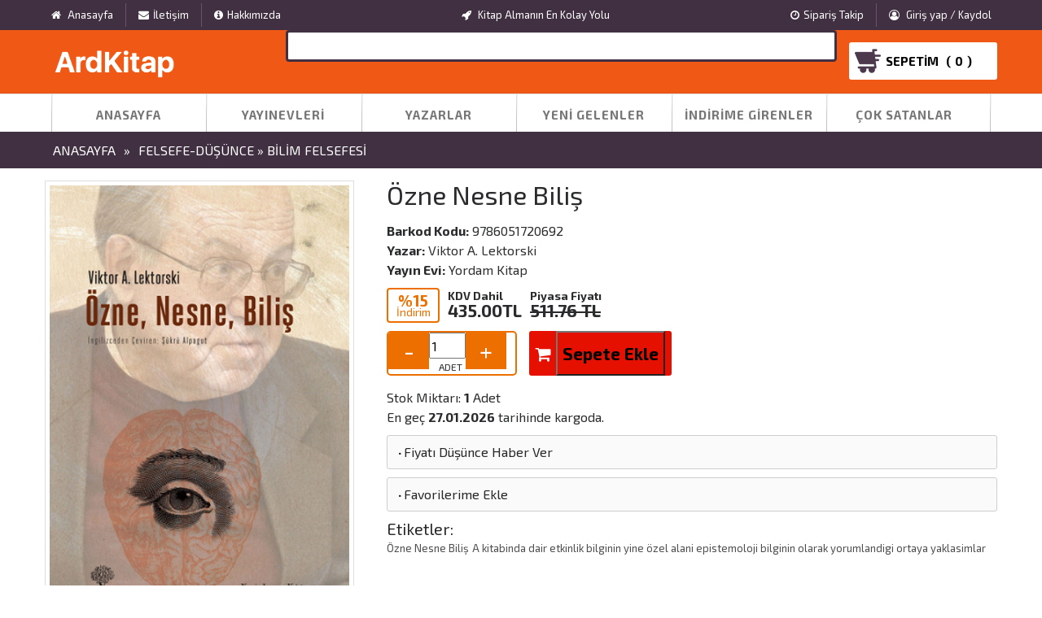

--- FILE ---
content_type: text/html
request_url: https://www.ardkitap.com/detay-Ozne_Nesne_Bilis-20382
body_size: 45150
content:
<!DOCTYPE html>
<!--[if IE 8]>
<html class="ie ie8" lang="en-US"> <![endif]-->
<!--[if !(IE 7) & !(IE 8)]><!-->
<html lang="tr-TR">
<!--<![endif]-->

<head>
    <meta charset="UTF-8">
    <meta name="viewport" content="width=device-width, initial-scale=1.0, maximum-scale=1.0, user-scalable=no">
    <link href="https://fonts.googleapis.com/css?family=Exo+2:400,700,900" rel="stylesheet">
    <meta http-equiv="Content-Type" content="text/html; charset=UTF-8" />

<meta http-equiv="x-dns-prefetch-control" content="on">
	<link rel="dns-prefetch" href="//ajax.googleapis.com" />
	<meta name="robots" content="index, follow"/>
<meta name="Language" content="Turkish" />
<meta http-equiv="Content-Language" content="tr" />
	<meta name="facebook-domain-verification" content="e0y7xklj2squspsh1gr977myvfnaiv" />
<meta name="google-site-verification" content="m_PiWGBoS_e-_yUuXJNQncefDGVCQyMhM9VWUO40Z8s" />	
	<title>Özne Nesne Biliş | ArdKitap Kitap Almanın En Kolay Yolu</title>
  <meta name="keywords" content="Özne Nesne Biliş, ardkitap, yayinevleri, yazarlar, klasikler, roman, çocuk kitapları, ders, kişisel gelişim, can, iş bankası, yapı kredi, bilgi, Viktor A. Lektorski, Yordam Kitap, yayınları, kitap, almanın, en kolay, yolu" />
<meta name="description" content="Özne Nesne Biliş ardkitap yayinevleri yazarlar klasikler roman çocuk kitapları ders kişisel gelişim can iş bankası yapı kredi bilgi Viktor A. Lektorski Yordam Kitap yayınları kitap almanın en kolay yolu" />
	<meta name="name" content="Özne Nesne Biliş" />
    <meta name="rating" content="all" />
    <meta name="owner" content="ArdKitap" />
    <meta name="distribution" content="global" />
    <meta name="resource-type" content="document" />
    <meta name="doc-type" content="white paper" />
    <meta name="doc-class" content="living document" />
    <meta name="doc-rights" content="public" />
    <meta name="audience" content="all" />
    <meta name="copyright" content="ArdKitap" />
    <meta property="og:site_name" content="ardkitap.com"/>
    <meta property="og:locale" content="tr" />
    <meta property="og:url" content="http://www.ardkitap.com/detay-Ozne_Nesne_Bilis-20382" />
    <meta property="og:image" content="http://www.ardkitap.com/urunresim/9786051720692.jpg" />
    <meta property="og:type" content="alışveriş" />
    <meta property="og:title" content="Özne Nesne Biliş | ArdKitap Kitap Almanın En Kolay Yolu" />
    <meta name="og:description" content="Özne Nesne Biliş ardkitap yayinevleri yazarlar klasikler roman çocuk kitapları ders kişisel gelişim can iş bankası yapı kredi bilgi Viktor A. Lektorski Yordam Kitap yayınları kitap almanın en kolay yolu"/>
    <meta property="og:email" content="destek@ardkitap.com"/>
    <meta name="product:id" content="20382">
    <meta name="product:name" content="Özne Nesne Biliş">
    <meta name="product:type" content="alışveriş">
    <meta name="product:category" content="http://www.ardkitap.com/yayinevi-294.html">
    <meta name="product:local-price" content="435.00 TL">
    <meta name="product:agency-name" content="ardkitap">
    <meta name="product:agency-price" content="435.00 TL">	

						
						
<link rel="shortcut icon" type="image/png" href="images/shop.png"/>
	
<link rel="stylesheet" href="css/all-css.php" />
<link rel="stylesheet" href="templates/kitap/style.css" />

<link rel="manifest" href="https://www.ardkitap.com/manifest.json"><script type="text/javascript" src="//ajax.googleapis.com/ajax/libs/jquery/2.1.3/jquery.min.js"></script>
	<script type="text/javascript" src="js/typeahead.bundle.js"></script>
	<link rel="stylesheet" href="templates/kitap/css/bootstrap.min.css">
    <link rel="stylesheet" type="text/css" href="templates/kitap/css/font-awesome.min.css">
    <link rel="stylesheet" type="text/css" href="templates/kitap/css/owl.carousel.css"> 
    <script type="text/javascript" src="templates/kitap/js/owl.carousel.js"></script>
    <link rel="stylesheet" href="templates/kitap/css/jquery.mmenu.all.css">
    <script type="text/javascript" src="templates/kitap/js/jquery.mmenu.all.min.js"></script>
    <script type="text/javascript" src="templates/kitap/js/jquery.temp.js"></script>
	
	
    <link rel="stylesheet" href="templates/kitap/css/style.css">
    <link rel="stylesheet" href="templates/kitap/css/responsive.css">
	
<!-- Global site tag (gtag.js) - Google Analytics -->
<script async src="https://www.googletagmanager.com/gtag/js?id=G-558LECHJL8"></script>
<script>
  window.dataLayer = window.dataLayer || [];
  function gtag(){dataLayer.push(arguments);}
  gtag('js', new Date());

  gtag('config', 'G-558LECHJL8');
</script>
	
	<!-- Global site tag (gtag.js) - Google Ads: 10976948287 -->
<script async src="https://www.googletagmanager.com/gtag/js?id=AW-10976948287"></script>
<script>
  window.dataLayer = window.dataLayer || [];
  function gtag(){dataLayer.push(arguments);}
  gtag('js', new Date());

  gtag('config', 'AW-10976948287');
</script>

<!-- Meta Pixel Code -->
<script>
!function(f,b,e,v,n,t,s)
{if(f.fbq)return;n=f.fbq=function(){n.callMethod?
n.callMethod.apply(n,arguments):n.queue.push(arguments)};
if(!f._fbq)f._fbq=n;n.push=n;n.loaded=!0;n.version='2.0';
n.queue=[];t=b.createElement(e);t.async=!0;
t.src=v;s=b.getElementsByTagName(e)[0];
s.parentNode.insertBefore(t,s)}(window, document,'script',
'https://connect.facebook.net/en_US/fbevents.js');
fbq('init', '392520746378594');
fbq('track', 'PageView');
</script>
<noscript><img height="1" width="1" style="display:none"
src="https://www.facebook.com/tr?id=392520746378594&ev=PageView&noscript=1"
/></noscript>
<!-- End Meta Pixel Code -->
	
</head>

<body class="page-home  ">
	
    <div>
        <header>
            <div id="header-top">
                <div class="container">
                    <div class="user-nav-wrap ">
                        <div class="user-nav d-flex justify-content-between">
                            <ul class="d-flex hidden-md-down">
                                <li>
                                    <a href="/" class="home-icon-link"><i class="fa fa-home"></i>
                                        <span class="show-non-desktop">Anasayfa</span>
                                    </a>
                                </li>
                                <li class="mob-nav-account">
                                    <a href="/iletisim.html"><i class="fa fa-envelope"></i>İletişim</a>
                                </li>
                                <li class="mob-nav-account">
                                    <a rel="nofollow" href="/hakkimizda"><i class="fa fa-info-circle"></i>Hakkımızda</a>
                                </li>
                            </ul>
                            <div class="d-flex hidden-md-down">
                                <div class="free-delivery">
                                    <a rel="nofollow" href="./" title="">
                                        <i class="fa fa-rocket"></i> Kitap Almanın En Kolay Yolu
                                    </a>
                                </div>
                            </div>
                            <ul class="d-flex " data-order="3">
                                <li class="mob-nav-account">
                                    <a rel="nofollow" href="/stakip.html">
                                        <i class="fa fa-clock-o"></i>Sipariş Takip
                                    </a>
                                </li>
                                <li class="mob-nav-account">
									
									
                                                                        
				<a rel="nofollow" href="/login.php">
                                        <i class="fa fa-user-circle-o"></i> Giriş yap / Kaydol </a>										
                                                                    </li>
								
                            </ul>
                        </div>
                    </div>
                </div>
            </div>
            <div id="header-mid">
                <div class="container">
                    <div class="row">
                        <div class="col col-2 col-sm-1 col-md-1 hidden-xl-up">
                            <a href="#menu" class="fa fa-bars mobil-button"></a>
                        </div>

                        <div class="col col-9 col-sm-4 col-md-4 col-lg-3 col-xl-3">
                            <div class="header-logo-wrapper">
                                <a href="/">
                                    <img src="templates/kitap/images/logo.png" width="185" height="" alt="">
                                </a>
                            </div>
                        </div>
                        <div class="col col-10 col-sm-6 col-md-6 col-lg-6 col-xl-7">
                            
							
                                
                                <div class="card-body">
                                    <form action="arama.php" method="GET">
                                    <input id="user" name="user" type="text" placeholder="" class="form-control input-lg header-search-input" />
                        <div id="userList"></div>       
									</form>
                                </div>
                            
                                   
                            
					
								
							
                            <div class="new_search" style="display:none">
                                <div class="search-loading">
                                    <img src="images/ajax-loader.gif" width="100" height="100" alt="">
                                </div>
                            </div>
                        </div>
                        <div id="" class="col col-2 col-sm-1 col-md-1 col-lg-2 col-xl-2">
                            <a href="/sepet.php" class="header-sepet">
                                <div class="sepet-long ">
                                    <span class="">Sepetim&nbsp;&nbsp;&nbsp;( </span>
                                    <span class="visible-xs pull-right" id="toplamUrun">0</span>
                                    <span class=""> )</span>
                                </div>
                            </a>
                        </div>
                    </div>
                </div>
            </div>
            <div id="main-navigation" class="hidden-lg-down">
                <div class="container">
                    <ul id='' class='navigation-list ' > <li class=" menu-item-03032019 menu-level-0  menu-type-"><a href="/">Anasayfa</a> </li><li class=" menu-item-06032019 menu-level-0  menu-type-"><a href="/yayinevleri-.html">Yayınevleri</a> </li><li class=" menu-item-04032019 menu-level-0  menu-type-"><a href="/yazarlar-.html">Yazarlar</a> </li><li class=" menu-item-04032019 menu-level-0  menu-type-"><a href="/yenicikan-.html">Yeni Gelenler</a> </li><li class=" menu-item-08032019 menu-level-0  menu-type-"><a href="/indirimde-.html">İndirime Girenler</a> </li><li class=" menu-item-05032019 menu-level-0  menu-type-"><a href="/csatanlar-.html">Çok Satanlar</a> </li>  </ul>                 </div>
            </div>
        </header>
		<script>  
    $(document).ready(function(){  
        $('#user').keyup(function(){  
            var query = $(this).val();  
            if(query != '')  
            {  
                $.ajax({  
                    url:"search.php",  
                    method:"POST",  
                    data:{query:query},  
                    success:function(data)  
                    {  
                        $('#userList').fadeIn();  
                        $('#userList').html(data);  
                    }  
                });  
            }  
        });  
        $(document).on('click', 'li', function(){  
            $('#user').val($(this).text());  
            $('#userList').fadeOut();  
        });  
    });  
</script>
		
		
		
		<!-- Global site tag (gtag.js) - Google Ads: AW-10976948287 -->
<script async src="https://www.googletagmanager.com/gtag/js?id=AW-10976948287"></script>
<script>
  window.dataLayer = window.dataLayer || [];
  function gtag(){dataLayer.push(arguments);}
  gtag('js', new Date());

  gtag('config', 'AW-10976948287');
</script>

		<!-- Yandex.Metrika counter -->
<script type="text/javascript" >
   (function(m,e,t,r,i,k,a){m[i]=m[i]||function(){(m[i].a=m[i].a||[]).push(arguments)};
   var z = null;m[i].l=1*new Date();
   for (var j = 0; j < document.scripts.length; j++) {if (document.scripts[j].src === r) { return; }}
   k=e.createElement(t),a=e.getElementsByTagName(t)[0],k.async=1,k.src=r,a.parentNode.insertBefore(k,a)})
   (window, document, "script", "https://mc.yandex.ru/metrika/tag.js", "ym");

   ym(90132748, "init", {
        clickmap:true,
        trackLinks:true,
        accurateTrackBounce:true
   });
</script>
<noscript><div><img src="https://mc.yandex.ru/watch/90132748" style="position:absolute; left:-9999px;" alt="" /></div></noscript>
<!-- /Yandex.Metrika counter -->
                <main class="aside-urunDetay   ">
            <aside class="header-page-wrapper">
    <div class="container">
        <div class="row">
            <nav class="col-sm-12">
                <a href="./" class="BreadCrumb">Anasayfa</a>
                »
                <a class="BreadCrumb" href="./">Felsefe-Düşünce » Bilim Felsefesi</a>
            </nav>
        </div>
    </div>
</aside>
<aside class="product-page-wrapper">
    <div class="container">
        <div class="row">
            <div class="col-sm-12" itemscope itemtype="https://schema.org/Product">
                
		
		
		
	<div class="col-sm-12">
    <div class="product-single styleWhite marginBottom">
        <div class="row">
            <div class="col-xl-4">
                <div class="productImages">
                    <div id="urun-image-container" class="">
                        <a href="/urunresim/9786051720692.jpg" class="lightbox">
                            <img itemprop="image" class="detay-resim" src="/urunresim/9786051720692.jpg"/>
                        </a>
                    </div>
                    <div class="clear"></div>

                    <div class="clear"></div>
                </div>
            </div>
            <div class="col-xl-8">
                <div class="product-meta">
					<h2 class="product-title"><span itemprop="name">Özne Nesne Biliş</span></h2>
                    <p></p>
                    <ul class="product-badge">
                        <li><b>Barkod Kodu:</b> <span itemprop="isbn">9786051720692</span></li>
                        <li><b>Yazar:</b> <a href="yazar-Viktor_A_Lektorski-6985-">Viktor A. Lektorski</a></li>
                        <li><b>Yayın Evi:</b> <a href="yayinevi-294.html">Yordam Kitap</a></li>
                    </ul>
                    <div class="product-icon">
                        <div class="icon_uck iconwidth" data-control=""></div>
                        <div class="icon_yni  iconwidth" data-control="0"></div>
                    </div>
                    <div class="product-money">
                        <div class="indirim" data-control="%20">
                            <b class="deger">%15</b>
                            <span class="label">İndirim</span>
                        </div>
                        <div class="satis_fiyati">
                            <div class="label">KDV Dahil</div>
                            <div class="fiyat" itemprop="offers" itemscope itemtype="https://schema.org/Offer">
                                <span class="fiyat_deger"><span id="shopPHPUrunFiyatOrg" 
          itemprop="price" content="435.00">435.00</span><span itemprop="priceCurrency" content="TR">TL</span></span>
                            </div>
                        </div>
                        <div class="piyasa_fiyati" data-control="%15">
                            <div class="label">Piyasa Fiyatı</div>
                            <div class="fiyat">
                                <del class="last-amount">511.76 TL</del>
                            </div>
                        </div>

                    </div>
                    <div class="clear"></div>
                    
                    <div class="clear"></div>
					
					<div class="product-mega-cointer">
                        <div class="product-mega-btn" data-control="100">
							
							<form action="sepet.php" method="post">
								
								<div class="input-group" itemprop="availability" href="https://schema.org/InStock">
  <input type="button" value="-" class="button-minus" data-field="dqty">
  <input type="number" step="1" max="" value="1" name="dqty" class="quantity-field" style="height: 32px; width: 45px;">

  <input type="button" value="+" class="button-plus" data-field="dqty">
</div>							 
							 
<script type="text/javascript" id="input-group">
	
	function incrementValue(e) {
  e.preventDefault();
  var fieldName = $(e.target).data('field');
  var parent = $(e.target).closest('div');
  var currentVal = parseInt(parent.find('input[name=' + fieldName + ']').val(), 10);

  if (!isNaN(currentVal)) {
    parent.find('input[name=' + fieldName + ']').val(currentVal + 1);
  } else {
    parent.find('input[name=' + fieldName + ']').val(0);
  }
}

function decrementValue(e) {
  e.preventDefault();
  var fieldName = $(e.target).data('field');
  var parent = $(e.target).closest('div');
  var currentVal = parseInt(parent.find('input[name=' + fieldName + ']').val(), 10);

  if (!isNaN(currentVal) && currentVal > 0) {
    parent.find('input[name=' + fieldName + ']').val(currentVal - 1);
  } else {
    parent.find('input[name=' + fieldName + ']').val(0);
  }
}

$('.input-group').on('click', '.button-plus', function(e) {
  incrementValue(e);
});

$('.input-group').on('click', '.button-minus', function(e) {
  decrementValue(e);
});
		</script>					
						</div> 
							
							<input name="id" value="20382" class="input sp-short" type="hidden">
							<input name="ekle" type="hidden" value="20382" />
							
							
						<a href="sepet.php" data-control="99" class="sepet2go">	
							 <i class="fa fa-shopping-cart"></i> <input style="background-color: #e61000;" type="submit" value="Sepete Ekle" />
                        </a>
					 
						 </form>


                    </div>					
					<div class="stokMiktari">Stok Miktarı: <strong>1</strong> Adet</div>
                    
                    <div class="anindaGonderim">En geç <strong>27.01.2026</strong> tarihinde kargoda.</div>
                    <div class="product-item-user">
						
						<div id="urunFiyatiDusunceHaberVer">
	
		<strong>&nbsp;·&nbsp;</strong><a href="fdusunce-20382.html">Fiyatı Düşünce Haber Ver</a>
		
						</div>                        

						
<div id="urunAklimdakilereEkle">
	
	<strong>&nbsp;·&nbsp;</strong><a href="favori-20382.html">Favorilerime Ekle</a>
		
	</div>

                    </div>
                    <div class="product-tag">
						<h5>Etiketler:</h5>
                        <a class="etiket" href="etiket-Özne+Nesne+Biliş">Özne Nesne Biliş</a>
						<a class='etiket' href='etiket-A'>A </a><a class='etiket' href='etiket-'> </a><a class='etiket' href='etiket-kitabinda'>kitabinda </a><a class='etiket' href='etiket-dair'>dair </a><a class='etiket' href='etiket-etkinlik'>etkinlik </a><a class='etiket' href='etiket-bilginin'>bilginin </a><a class='etiket' href='etiket-yine'>yine </a><a class='etiket' href='etiket-özel'>özel </a><a class='etiket' href='etiket-alani'>alani </a><a class='etiket' href='etiket-epistemoloji'>epistemoloji </a><a class='etiket' href='etiket-bilginin'>bilginin </a><a class='etiket' href='etiket-olarak'>olarak </a><a class='etiket' href='etiket-yorumlandigi'>yorumlandigi </a><a class='etiket' href='etiket-ortaya'>ortaya </a><a class='etiket' href='etiket-yaklasimlar'>yaklasimlar </a>						
						
                    </div>
                    <div>
                    </div>
                </div>
            </div>
        </div>
    </div>
    <div class=" styleWhite marginBottom">
        <div class="row">
            <div class="col-xl-12">
                <div class="tab">
                    <ul class="tab-heads">
                        <li data-ID="#yeni1" class="active background2 w25 centertext"><i class="fa fa-th-list"></i> Ürün Özellikleri</li>
                        <li data-ID="#yeni5" class="background2 w25 centertext"><i class="fa fa-newspaper-o" aria-hidden="true"></i>Ürün Açıklaması</li>
                        <li data-ID="#yeni3" class="background2 w25 centertext"><i class="fa fa-commenting"></i> Ürün Yorumları</li>
                        
                    </ul>
                    <div class="tab-contents">
                        <div id="yeni5" class="tab-content-style  " style="display:none" itemprop="description">
                            <br/>Viktor A. Lektorski  bu kitabinda insana dair bir etkinlik olarak bilginin niteligi, yine felsefenin özel bir alani olan epistemoloji tarafindan bilginin tarihsel olarak nasil yorumlandigi ve ortaya çikan yaklasimlar ekseninde de bilgi sorunsali üzerine bir tartisma yürütüyor. Felsefe tarihinin ilk sorunlarindan biri  olan ve  özellikle son yüzyildaki bilimsel devrimin etkisiyle daha dinamik bir incelemeye konu olan bilgi, Lektorski tarafindan Marksist bir  yaklasimla ele aliniyor. Bilgi sorunsali; bilginin ortaya çikisina etki eden bilen (özne) ve bilinmeye deger bulunan (nesne) arasindaki diyalektik iliski düzleminde ve epistemolojideki  yeni tartismalardan yola çikarak Marksist bakis açisiyla çözümlenmeye çalisiliyor, epistemolojinin geleneksel yöntemleri ve meta?zik maddecilik yine Marksist çözümleme ile elestiriliyor, bilgi ve bilis alaninin yorumlanmasinda ortaya çikan bulaniklik ve tutarsizlik diyalektik maddeciligin yöntemiyle asilmaya çalisiliyor.(Tanitim Bülteninden)
                        </div>
                        <div id="yeni1" class="tab-content-style  active" style="display:block">
                            <ul class="product-property"><li><div for="">Yayınevi</div><div><a href="yayinevi-294.html">Yordam Kitap</a></div></li>
								
								<li><div for="">Yazar</div><div><a href="yazar-Viktor_A_Lektorski-6985-">Viktor A. Lektorski</a></div></li>
								
								<li><div for="">Çevirmen</div><div>Şükrü Alpagut</div></li>
								
								<li><div for="">Kağıt Cinsi</div><div></div></li>
								
								<li><div for="">Baskı Sayısı</div><div></div></li>
								
								<li><div for="">Basım Yılı</div><div>2016</div></li>
								
								<li><div for="">Sayfa Sayısı</div><div>368</div></li>
								
								<li><div for="">Kapak Türü</div><div></div></li>
								<li> <div>ISBN </div> <div>9786051720692</div></li>
							</ul>

                        </div>

                        <div id="yeni3" class="tab-content-style" style="display:none">
                            <br /><div>Ortalama Değerlendirme &raquo; <img alt="puan" src="images/stars_0.png" /><div class="comments"></div></div><div style="clear:both;"></div><form action="" class="generatedForm " method="post" id="form_2d61b" enctype="multipart/form-data" style="display:inline"><input type="hidden" name="SpcForm" value="urunFormSubmit" /><fieldset class="sf-form-container"><ul><li class="sf-form-item-fullwidth">
				<div>
					<label class="sf-text-label">Adınız</label><input placeholder="" class="sf-form-input gf_name" onfocus="lastFocusedId=this.id" id="gf_name"  type="text" name="data_name" value="" /><sup style="color:red; vertical-align:top;">*</sup><span title="" class="gf_info" id="gf_info_name" ></span></div></li>
<li class="sf-form-item-fullwidth">
				<div>
					<label class="sf-text-label">Soyadınız</label><input placeholder="" class="sf-form-input gf_lastname" onfocus="lastFocusedId=this.id" id="gf_lastname"  type="text" name="data_lastname" value="" /><sup style="color:red; vertical-align:top;">*</sup><span title="" class="gf_info" id="gf_info_lastname" ></span></div></li>
<li class="sf-form-item-fullwidth">
				<div>
					<label class="sf-text-label">Email Adresiniz</label><input placeholder="" class="sf-form-input gf_email" onfocus="lastFocusedId=this.id" id="gf_email"  type="text" name="data_email" value="" /><sup style="color:red; vertical-align:top;">*</sup><span title="" class="gf_info" id="gf_info_email" ></span></div></li>
<li class="sf-form-item-fullwidth">
				<div>
					<label class="sf-text-label">Puan</label><select class="sf-form-select" id="gf_puan"  name="data_puan"><option value="">Lütfen Seçin</option><option value="1" >1</option><option value="2" >2</option><option value="3" >3</option><option value="4" >4</option><option value="5" >5</option></select><sup style="color:red; vertical-align:top;">*</sup><span title="" class="gf_info" id="gf_info_puan" ></span></div></li>
<li class="sf-form-item-fullwidth">
				<div>
					<label class="sf-text-label">Yorum</label><textarea placeholder="" id="gf_aciklama" rows="6" cols="30"  name="data_aciklama" class="sf-form-textarea gf_aciklama"></textarea></div></li>
<li class="sf-form-item-fullwidth clear">
				<input type="button" onclick="form_2d61b(); return false;" class="sf-button sf-button-large sf-neutral-button" value="Gönder" />
			</li></ul>
	</fieldset></form>
<script type="text/javascript"> //<![CDATA[ 
	function form_2d61b() { var stop=false; $(".gf_info").removeClass("sf-icon").removeClass("sf-icon-warning");
if (!$('#form_2d61b .gf_name').val() && !stop) { $('#gf_info_name').addClass('sf-icon'); alerter.show('"Adınız" boş bırakılamaz.');
 $('#form_2d61b .gf_name').focus(); 
 stop=true; } 
if ($('#form_2d61b .gf_name').val().length < 3 && !stop) { $('#gf_info_name').addClass('sf-icon'); alerter.show('"Adınız" 3 karakterden az olamaz. Lütfen kontrol edip tekrar yazın.');
 $('#form_2d61b .gf_name').focus(); 
 stop=true; } 
if (!$('#form_2d61b .gf_lastname').val() && !stop) { $('#gf_info_lastname').addClass('sf-icon'); alerter.show('"Soyadınız" boş bırakılamaz.');
 $('#form_2d61b .gf_lastname').focus(); 
 stop=true; } 
if ($('#form_2d61b .gf_lastname').val().length < 2 && !stop) { $('#gf_info_lastname').addClass('sf-icon'); alerter.show('"Soyadınız" 2 karakterden az olamaz. Lütfen kontrol edip tekrar yazın.');
 $('#form_2d61b .gf_lastname').focus(); 
 stop=true; } 
if (!$('#form_2d61b .gf_email').val() && !stop) { $('#gf_info_email').addClass('sf-icon'); alerter.show('"Email Adresiniz" boş bırakılamaz.');
 $('#form_2d61b .gf_email').focus(); 
 stop=true; } 
if ((!($('#form_2d61b .gf_email').val().length > 6) || !Validate_Email_Address($('#form_2d61b .gf_email').val()) || !($('#form_2d61b .gf_email').val().indexOf('.') > 0)) && !stop) { $('#gf_info_email').addClass('sf-icon'); alerter.show('"Email Adresiniz" geçerli değil. Lütfen kontrol edip tekrar yazın.');
 $('#form_2d61b .gf_email').focus(); 
 stop=true; } 
if (!document.getElementById('gf_puan').options[document.getElementById('gf_puan').selectedIndex].value && !stop) { $('#gf_info_puan').addClass('sf-icon'); alerter.show('"Puan" bilgisini seçin.');
 document.getElementById('gf_puan').focus(); 
 stop=true; } 
if (!stop) gfUrunFormSubmit('form_2d61b','6113'); }//]]></script><script type="text/javascript"></script>

                        </div>
                        <div id="yeni4" class="tab-content-style" style="display:none">
                            

                        </div>
                        <script !src="">
                            $(".tab-heads > li").click(function () {
                                $(".tab-heads > li.active").removeClass("active");
                                $(this).addClass("active");
                                $(".tab-content-style").slideUp();
                                $($(this).attr("data-ID")).slideDown();
                            });
                        </script>
                    </div>
                </div>
            </div>
        </div>
    </div>
</div><style type="text/css">#GARANTI_SURESI { display:none; }</style>
<style type="text/css">#STOK_DURUM_6113 { display:none; }</style>

            </div>
        </div>
    </div>
</aside>


<div class="container">
   <div class="row">
       <div class="col-sm-12">
           <div class="product-owl-list">
               <h2 class="title slider-title">İlgili Ürünler</h2>
               <div class="vc_carousel_container " data-owl-carousel data-desktop="4" data-desktop_small="3" data-tablet="3" data-mobile="2">
                   <div id="" class="owl-carousel" data-nav="true" data-dots="false" data-margin="7.5" data-responsive='{"0":{"items":2},"768":{"items":3},"1024":{"items":4},"1200":{"items":5}}' data-autoplaytimeout="700" data-autoplay="true" data-loop="true" data-thumbs="false" data-thumbimage="false" data-thumbsprerendered="true" data-thumbcontainerclass=""><!-- // HEADER -->    
					   
					   <div class="owl-carousel-item">
				<div class="product-element-img">
				<a href="detay-Ozne_Nesne_Bilis-20382"><img  src="../urunresim/9786051720692.jpg" class="" alt="" srcset="" sizes=""/></a>        
    			</div>    
				<div class="wrapp-swap">
				<h3 class="product-title">
				<a href="detay-Ozne_Nesne_Bilis-20382">Özne Nesne Biliş</a>        </h3>        
				<div class="swap-elements">            
					<div class="product-item-oran" data-control="%20">                <div>                    
					<b>%20</b>                    
					<b>indirim</b>                
					</div>            
					</div>            
					<div>                
					<b class="new-amount">435.00 TL</b>                
					<del class="last-amount">511.76 TL</del>            
					</div>        
					</div>        
					<div class="btn-add">            <a href="sepet.php?ekle=20382" class="add_to_cart_button" aria-label="Sepete Ekle" rel="nofollow" onclick="">Sepete Ekle</a>                    </div>    </div></div>        
    </div>
               </div>
           </div>
       </div>
   </div>
</div><div class="container">
   <div class="row">
       <div class="col-sm-12">
           <div class="product-owl-list">
               <h2 class="title slider-title">Bu Yayınevinin En Çok Satanları</h2>
               <div class="vc_carousel_container " data-owl-carousel data-desktop="4" data-desktop_small="3" data-tablet="3" data-mobile="2">
                   <div id="" class="owl-carousel" data-nav="true" data-dots="false" data-margin="7.5" data-responsive='{"0":{"items":2},"768":{"items":3},"1024":{"items":4},"1200":{"items":5}}' data-autoplaytimeout="700" data-autoplay="true" data-loop="true" data-thumbs="false" data-thumbimage="false" data-thumbsprerendered="true" data-thumbcontainerclass=""><!-- // HEADER -->
					   
					   <div class="owl-carousel-item">
				<div class="product-element-img">
				<a href="detay-Kapital_Set__3_Kitap_Takim_Kutulu__Ciltli-1132"><img  src="/urunresim/9786055541309.jpg" class="" alt="" srcset="" sizes=""/></a>        
    			</div>    
				<div class="wrapp-swap">
				<h3 class="product-title">
				<a href="detay-Kapital_Set__3_Kitap_Takim_Kutulu__Ciltli-1132">Kapital Set  3 Kitap Takım Kutulu  Ciltli</a>        </h3>        
				<div class="swap-elements">            
					<div class="product-item-oran" data-control="%20">                <div>                    
					<b>%20</b>                    
					<b>indirim</b>                
					</div>            
					</div>            
					<div>                
					<b class="new-amount">2781.00 TL</b>                
					<del class="last-amount">3271.76 TL</del>            
					</div>        
					</div>        
					<div class="btn-add">            <a href="sepet.php?ekle=1132" class="add_to_cart_button" aria-label="Sepete Ekle" rel="nofollow" onclick="">Sepete Ekle</a>                    </div>    </div></div><div class="owl-carousel-item">
				<div class="product-element-img">
				<a href="detay-Stefan_Zweig_Secme_Yapitlar_Seti__10_Kitap_Takim-1136"><img  src="/urunresim/2789786023769.jpg" class="" alt="" srcset="" sizes=""/></a>        
    			</div>    
				<div class="wrapp-swap">
				<h3 class="product-title">
				<a href="detay-Stefan_Zweig_Secme_Yapitlar_Seti__10_Kitap_Takim-1136">Stefan Zweig Seçme Yapıtlar Seti  10 Kitap Takım</a>        </h3>        
				<div class="swap-elements">            
					<div class="product-item-oran" data-control="%20">                <div>                    
					<b>%20</b>                    
					<b>indirim</b>                
					</div>            
					</div>            
					<div>                
					<b class="new-amount">781.80 TL</b>                
					<del class="last-amount">919.76 TL</del>            
					</div>        
					</div>        
					<div class="btn-add">            <a href="sepet.php?ekle=1136" class="add_to_cart_button" aria-label="Sepete Ekle" rel="nofollow" onclick="">Sepete Ekle</a>                    </div>    </div></div><div class="owl-carousel-item">
				<div class="product-element-img">
				<a href="detay-Binyil_Esiginde_Marksizm_ve_Turkiye_Solu-20380"><img  src="/urunresim/9786051720678.jpg" class="" alt="" srcset="" sizes=""/></a>        
    			</div>    
				<div class="wrapp-swap">
				<h3 class="product-title">
				<a href="detay-Binyil_Esiginde_Marksizm_ve_Turkiye_Solu-20380">Binyıl Eşiğinde Marksizm ve Türkiye Solu</a>        </h3>        
				<div class="swap-elements">            
					<div class="product-item-oran" data-control="%20">                <div>                    
					<b>%20</b>                    
					<b>indirim</b>                
					</div>            
					</div>            
					<div>                
					<b class="new-amount">460.50 TL</b>                
					<del class="last-amount">541.76 TL</del>            
					</div>        
					</div>        
					<div class="btn-add">            <a href="sepet.php?ekle=20380" class="add_to_cart_button" aria-label="Sepete Ekle" rel="nofollow" onclick="">Sepete Ekle</a>                    </div>    </div></div><div class="owl-carousel-item">
				<div class="product-element-img">
				<a href="detay-Ozne_Nesne_Bilis-20382"><img  src="/urunresim/9786051720692.jpg" class="" alt="" srcset="" sizes=""/></a>        
    			</div>    
				<div class="wrapp-swap">
				<h3 class="product-title">
				<a href="detay-Ozne_Nesne_Bilis-20382">Özne Nesne Biliş</a>        </h3>        
				<div class="swap-elements">            
					<div class="product-item-oran" data-control="%20">                <div>                    
					<b>%20</b>                    
					<b>indirim</b>                
					</div>            
					</div>            
					<div>                
					<b class="new-amount">435.00 TL</b>                
					<del class="last-amount">511.76 TL</del>            
					</div>        
					</div>        
					<div class="btn-add">            <a href="sepet.php?ekle=20382" class="add_to_cart_button" aria-label="Sepete Ekle" rel="nofollow" onclick="">Sepete Ekle</a>                    </div>    </div></div><div class="owl-carousel-item">
				<div class="product-element-img">
				<a href="detay-Kapitalizmin_Tarihi_1500__2010-20383"><img  src="/urunresim/9786051720708.jpg" class="" alt="" srcset="" sizes=""/></a>        
    			</div>    
				<div class="wrapp-swap">
				<h3 class="product-title">
				<a href="detay-Kapitalizmin_Tarihi_1500__2010-20383">Kapitalizmin Tarihi 1500  2010</a>        </h3>        
				<div class="swap-elements">            
					<div class="product-item-oran" data-control="%20">                <div>                    
					<b>%20</b>                    
					<b>indirim</b>                
					</div>            
					</div>            
					<div>                
					<b class="new-amount">503.00 TL</b>                
					<del class="last-amount">591.76 TL</del>            
					</div>        
					</div>        
					<div class="btn-add">            <a href="sepet.php?ekle=20383" class="add_to_cart_button" aria-label="Sepete Ekle" rel="nofollow" onclick="">Sepete Ekle</a>                    </div>    </div></div><div class="owl-carousel-item">
				<div class="product-element-img">
				<a href="detay-Liberal_Virus-20384"><img  src="/urunresim/9786051720715.jpg" class="" alt="" srcset="" sizes=""/></a>        
    			</div>    
				<div class="wrapp-swap">
				<h3 class="product-title">
				<a href="detay-Liberal_Virus-20384">Liberal Virüs</a>        </h3>        
				<div class="swap-elements">            
					<div class="product-item-oran" data-control="%20">                <div>                    
					<b>%20</b>                    
					<b>indirim</b>                
					</div>            
					</div>            
					<div>                
					<b class="new-amount">282.00 TL</b>                
					<del class="last-amount">331.76 TL</del>            
					</div>        
					</div>        
					<div class="btn-add">            <a href="sepet.php?ekle=20384" class="add_to_cart_button" aria-label="Sepete Ekle" rel="nofollow" onclick="">Sepete Ekle</a>                    </div>    </div></div><div class="owl-carousel-item">
				<div class="product-element-img">
				<a href="detay-Cizgilerle_Felsefe-20385"><img  src="/urunresim/9786051720722.jpg" class="" alt="" srcset="" sizes=""/></a>        
    			</div>    
				<div class="wrapp-swap">
				<h3 class="product-title">
				<a href="detay-Cizgilerle_Felsefe-20385">Çizgilerle Felsefe</a>        </h3>        
				<div class="swap-elements">            
					<div class="product-item-oran" data-control="%20">                <div>                    
					<b>%20</b>                    
					<b>indirim</b>                
					</div>            
					</div>            
					<div>                
					<b class="new-amount">358.50 TL</b>                
					<del class="last-amount">421.76 TL</del>            
					</div>        
					</div>        
					<div class="btn-add">            <a href="sepet.php?ekle=20385" class="add_to_cart_button" aria-label="Sepete Ekle" rel="nofollow" onclick="">Sepete Ekle</a>                    </div>    </div></div><div class="owl-carousel-item">
				<div class="product-element-img">
				<a href="detay-Uc_Buyuk_Usta-20386"><img  src="/urunresim/9786051720739.jpg" class="" alt="" srcset="" sizes=""/></a>        
    			</div>    
				<div class="wrapp-swap">
				<h3 class="product-title">
				<a href="detay-Uc_Buyuk_Usta-20386">Üç Büyük Usta</a>        </h3>        
				<div class="swap-elements">            
					<div class="product-item-oran" data-control="%20">                <div>                    
					<b>%20</b>                    
					<b>indirim</b>                
					</div>            
					</div>            
					<div>                
					<b class="new-amount">265.00 TL</b>                
					<del class="last-amount">311.76 TL</del>            
					</div>        
					</div>        
					<div class="btn-add">            <a href="sepet.php?ekle=20386" class="add_to_cart_button" aria-label="Sepete Ekle" rel="nofollow" onclick="">Sepete Ekle</a>                    </div>    </div></div>					   
        
    </div>
               </div>
           </div>
       </div>
   </div>
</div>        </main>
              <footer class="footer-global">
            <aside class="footer-top">
                <div class="container">
                    <div class="row">
                        <div class="col col-12 col-sm-12 col-md-12 col-lg-7 col-xl-7">
                            <a href="/" class="footer-logo-wshop ">
                                <img src="templates/kitap/images/footer-logo.png" height="" width="" alt="Demo Shop" />
                            </a>
                            <div class="clear"></div>
                            <div class="bank-list hidden-xs-down">
                                <div>
                                    <img src="templates/kitap/images/kart-axess.jpg" alt="Demo Shop" height="18" class="" />
                                </div>
                                <div>
                                    <img src="templates/kitap/images/kart-bonus.jpg" alt="Demo Shop" height="20" class="" />
                                </div>
                                <div>
                                    <img src="templates/kitap/images/kart-cardfinans.jpg" alt="Demo Shop" height="20" class="" />
                                </div>
                                <div>
                                    <img src="templates/kitap/images/kart-maximum.jpg" alt="Demo Shop" height="20" class="" />
                                </div>
                                <div>
                                    <img src="templates/kitap/images/kart-paraf.jpg" alt="Demo Shop" height="30" class="" />
                                </div>
                                <div>
                                    <img src="templates/kitap/images/kart-world.jpg" alt="Demo Shop" height="15" class="" />
                                </div>
                            </div>
                        </div>
                        <div class="col col-12 col-sm-12 col-md-12 col-lg-5 col-xl-5">
                            <div class="newsletter-backed">
                                <p>Size özel <font>fırsatlar</font> ve
                                    <font>kampanyalardan</font> haberdar olmak için lütfen e-posta adresinizi giriniz.</p>
                                <form action="ebulten.php" method="post" onsubmit="if ($('#echeckbox').is(':checked')) { ebultenSubmit('ebulten')}else{ alert('Üyelik sözleşmesini onaylayınız');} return false;">
                                    <fieldset>
                                        <input type="text" name="ebulten" placeholder="e-posta adresiniz" id="ebulten" class="input">
                                        <button type="submit" class="btn-type  fa fa-angle-right"></button>
                                    </fieldset>
                                </form>
                                <input type="checkbox" name="onay" id="echeckbox">
                                <label for="echeckbox"> <a href="/mss">Üyelik sözleşmesini okudum ve onaylıyorum.</a></label>
                            </div>
                        </div>
                        <div class="col col-12 col-sm-6 col-md-6 col-lg-3 col-xl-3 footer-menu-col">
                            <h5>YARDIM VE İLETİŞİM</h5>
                            <ul>
                                <li><a href="/galisveris">Güvenli Alışveriş</a></li><li><a href="/iade">İade ve Değişim</a></li><li><a href="teslimat">Teslimat</a></li><li><a href="mss">Mesafeli Satış Sözleşmesi</a></li>                            </ul>
                        </div>
                        <div class="col col-12 col-sm-6 col-md-6 col-lg-3 col-xl-3 footer-menu-col">
                            <h5>MÜŞTERİ HİZMETLERİ</h5>
                            <ul>
                                <li><a href="hakkimizda">Hakkımızda</a></li><li><a href="/sertifikalar">Sertifikalar</a></li><li><a href="sss">S.S.S.</a></li><li><a href="iletisim.php">İletişim</a></li>                            </ul>
                        </div>
                        <div class="col col-12 col-sm-6 col-md-6 col-lg-3 col-xl-3 footer-menu-col">
                            <h5>Partnerler</h5>
							<ul>
							<li>td</li>
							<li>amz</li>
							</ul>
                        </div>
                        <div class="col col-12 col-sm-6 col-md-6 col-lg-3 col-xl-3 footer-menu-col">
                            <h5>Bizi Takip Edin</h5>
                            <link rel="stylesheet" href="css/social/css/social-share-kit.css" type="text/css"><div class="ssk-group ssk-rounded"><a target="_blank" href="#" class="ssk ssk-facebook"></a><a target="_blank" href="#" class="ssk ssk-twitter"></a><a target="_blank" href="#" class="ssk ssk-youtube"></a><a target="_blank" href="#" class="ssk ssk-instagram"></a><a target="_blank" href="#" class="ssk ssk-google-plus"></a><a target="_blank" href="#" class="ssk ssk-pinterest"></a></div>                        </div>
                    </div>
                </div>
            </aside>
            <aside class="footer-bottom">
                <div class="container">
                    <div class="row">
                        <div class="col-sm-12">
                            <p>Copyright 2021 - ArdKitap'ın ürettiği içerik, yazılı izin alınmadan kullanılamaz.</p>
                        </div>
                    </div>
                </div>
            </aside>
        </footer>
    
        
		
	<div align="center"><a class="ardkitap" title="ArdKitap" href="https://www.ardkitap.com/" target="_blank" align="center">ArdKitap</a> <a class="e-ticaret" title="ArdKitap" href="https://www.ardkitap.com/" target="_blank">ArdKitap</a> | v1</div>


					
					</body> 

</html> 


--- FILE ---
content_type: text/css
request_url: https://www.ardkitap.com/templates/kitap/style.css
body_size: 1681
content:
.brand-list img { max-width: 90%; width: auto; height: auto; margin: auto; }
.brand-list .brand-item  { padding:20px; }
#main-navigation {
    height: 47px !important;
    overflow: hidden !important;
}

.header-sepet span, .sepet-long span {
    line-height: inherit !important;
    color: #4c394e;
    font-size: 15px !important;
    text-transform: uppercase;
}

.product-owl-list > h2 {
    margin-bottom: 30px !important;
    margin-top: 30px !important;
    display: block !important;
}

a.BreadCrumb {
    padding-right: 10px;
    padding-left: 10px;
}

#main-navigation .navigation-list > li > a {
    font-size: 15px !important;
}

.product-element-img {
    height: 270px;
    overflow: hidden;
}

.product-owl-list .owl-carousel-item img {
    height: auto !important;
}

.product-owl-list .owl-carousel-item {
    padding: 15px;
    height: 420px;
}

.product-owl-list h2 {
    border-bottom: 1px solid #ccc;
    padding-bottom: 20px;
    display: inline-table;
    position: relative;
}

.product-owl-list h2 b {
    border-bottom: 3px solid #f9611f;
    position: absolute;
    display: inline-table;
    padding-bottom: 19px;
    left: 0px;
    padding-left: 30px;
    padding-right: 30px;
}

.banner-list {
    margin-top: 0 !important;
}

.banner-list div {
    margin-top: 21px !important;
}

.product-owl-list .owl-carousel-item, .brand-item {
    border-radius: 5px;
}

#header-mid {
    background-color: #f05816 !important;
}

.header-search-button {
    border-color: #403042 !important;
    background-color: #403042 !important;
}

.header-search-input {
    border-color: #403042 !important;
    background-color: #403042 !important;
}

.header-sepet {
    font-weight: bold;
}

.ui-menu-item
        {
            background-color: blue !important;
        }

--- FILE ---
content_type: text/css
request_url: https://www.ardkitap.com/templates/kitap/css/style.css
body_size: 25483
content:
* {
    font-family: 'Exo 2', sans-serif;
    box-sizing: border-box;

}

[data-control=""], [data-control="0"] {
    display: none !important
}

a, abbr, acronym, address, applet, article, aside, audio, b, big, blockquote, body, canvas, caption, center, cite, code, dd, del, details, dfn, dialog, div, dl, dt, em, embed, fieldset, figcaption, figure, font, footer, form, h1, h2, h3, h4, h5, h6, header, hgroup, hr, html, i, iframe, img, ins, kbd, label, legend, li, mark, menu, meter, nav, object, ol, output, p, pre, progress, q, rp, rt, ruby, s, samp, section, small, span, strike, strong, sub, summary, sup, u, ul, var, video, xmp {
    border: 0;
    margin: 0;
    padding: 0
}

h1, h2, h3, h4, h5, h6 {
    font-weight: 300;
}

input, select {
    font-family: 'Exo 2', sans-serif;

}

input[type="submit"], button {
    font-family: 'Exo 2', sans-serif;
    font-weight: 600;
    cursor: pointer;
}

article, aside, details, figcaption, figure, footer, header, hgroup, menu, nav, section {
    display: block
}

p {
    display: block;
    padding-top: 5px
}

b, strong {
    font-weight: 700;
}

ol, ul {
    list-style: none
}

li {
    display: list-item
}

table {
    font-size: 11px
}

th, td, caption {
    font-weight: 300;

    text-align: left;
    padding-top: 2px;
    padding-bottom: 2px
}

q {
    quotes: none
}

q:before, q:after {
    content: '';
    content: none
}

sub, sup, small {
    font-size: 75%
}

sub, sup {
    line-height: 0;
    position: relative;
    vertical-align: baseline
}

sub {
    bottom: -.25em
}

sup {
    top: -.5em
}

svg {
    overflow: hidden
}

a:hover {
    text-decoration: none;
   
}

a:active {
    outline: none
}

a:focus {
    outline: none
}

:focus {
    outline: 0
}

a {
    text-decoration: none
}

img {
    border: 0;
    display: block
}

a {
    color: #2f2f2f
}

::-webkit-input-placeholder { /* Chrome/Opera/Safari */
    font-style: normal;
}

::-moz-placeholder { /* Firefox 19+ */
    font-style: normal;
}

:-ms-input-placeholder { /* IE 10+ */
    font-style: normal;
}

:-moz-placeholder { /* Firefox 18- */
    font-style: normal;
}

.clear {
    clear: both
}

.img-responsive {
    width: 100%;
    height: auto;
}

#header-top {
    clear: both;
    padding: 4px 0;
    font-size: 13px;
    background: #403042;

    display: table;
    width: 100%;
}

#header-top .user-nav-wrap a{
    font-size: 13px;
    color: #fff;
    line-height: 29px;
}

#header-top .user-nav-wrap a i{
    margin-right: 5px;
}

.user-nav-wrap ul li {
    margin-right: 15px;
    border-right: 1px solid #6a536c;
    padding-right: 15px;
}

.user-nav-wrap ul li:last-child {
    margin-right: 0px;
    border-right: 0px;
    padding-right: 0px;
}


#header-mid {
    background: #4c394e;

}

.header-logo-wrapper {
    padding: 10px 0 10px 0;
    position: relative;
}

.header-search-form {
    margin-top: 15px;
    display: inherit;

    border-radius: 4px;
    overflow: hidden;
}

.btn-primary {
    background: #403042;
    background: -moz-linear-gradient(#fa6220 0%, #dd4705 100%);
    background: -webkit-linear-gradient(#fa6220 0%, #dd4705 100%);
    background: -webkit-gradient(linear, 0 0, 0 100%, from(#fa6220), to(#dd4705));
    background: -o-linear-gradient(#fa6220 0%, #dd4705 100%);
    background: linear-gradient(#fa6220 0%, #dd4705 100%);
}

#header-top .btn-default {
    background: #f8f8f8;
    background: -moz-linear-gradient(#fafafa 0%, #eaeaea 100%);
    background: -webkit-linear-gradient(#fafafa 0%, #eaeaea 100%);
    background: -webkit-gradient(linear, 0 0, 0 100%, from(#fafafa), to(#eaeaea));
    background: -o-linear-gradient(#fafafa 0%, #eaeaea 100%);
    background: linear-gradient(#fafafa 0%, #eaeaea 100%);
    line-height: 20px;
    display: inline-block;
    padding: 0px 7.61px;
    font-size: 10px;
    text-transform: uppercase;
}

.header-search-button {
    border: 3px solid #403042;
    line-height: 1.28;
    height: 46px;
    font-size: 16px;
    font-weight: bold;
    letter-spacing: 1px;
    border-top-left-radius: 0px;
    border-bottom-left-radius: 0px;
    background-image: url(../images/search.png);
    background-position: 9px 7px;
    background-repeat: no-repeat;
    background-color: #403042;
    background-size: 27px;

}

.header-search-input {
    border: 3px solid #403042;
    font-size: 14px;
    background-color: #fff !important;
    
}

.header-search-select {
    border: 3px solid #403042;
    font-size: 14px;
    background-color: #fff !important;
    border-right: 0px;
    width: 125px;
    padding: 5px;
}

.header-sepet {
    display: block;
    width: 100%;
    padding-left: 45px;
    height: 46px;
    margin-top: 15px;
    background: #fff url(../images/cart.png) no-repeat 7px 7px;

    border-radius: 3px;
}

.header-book {
    display: block;
    width: 100%;
    padding-left: 45px;
    height: 46px;
    margin-top: 15px;
    background: #fff url(../images/book.png) no-repeat 7px 7px;

    border-radius: 3px;
}

.header-sepet span {
    font-size: 12px;
    line-height: 1.2;
    display: block;
    padding-top: 10px;
}

.header-sepet span.sepet-pill {
    color: #fff;
    background-color: #403042;
    font-size: 14px;
    line-height: 15px;
    padding: 5px 8px;
    border-radius: 12px;
    margin-top: -3px;
    display: none;
    margin-right: -4px;
}

#main-navigation {
    border-top: 1px solid #ddd;
    background: #fff;
    box-shadow: 0 1px 3px rgba(0,0,0,0.2);
    height: 52px;
}

#main-navigation .navigation-list {
    float: left;
    width: 100%;
    padding-left: 0;
    margin: 0;
    list-style: none;
    background: url(../images/nav-bg.png) no-repeat right top;
}

.mobil-button {

    color: #fff;
}
#main-navigation .navigation-list > li {
    float: left;
    width: 16.5%;
    text-align: center;
    position: static;
    display: block;
}

#main-navigation .navigation-list > li > a {
    display: block;
    position: relative;
    font-size: 14px;
    font-weight: 700;
    letter-spacing: 1px;
    color: #777;
    line-height: 20px;
    padding: 15px;
    background: url(../images/nav-bg.png) no-repeat top left;
    text-transform: uppercase;
}

#main {
    margin-bottom: 30px;
    margin-top: 20px;
}

.brand-list {

}

.brand-list .brand-item {
    border: 1px solid #ddd;

    margin-top: 15px;
}

.brand-list .brand-item img {
    width: 100%;
}

.product-owl-list {

}

.product-owl-list > h2 {
    display: flex;
    font-size: 23px;
    margin-bottom: 15px;
    margin-top: 15px;
    align-items: center;
    text-transform: uppercase;
}

.product-owl-list > h2 i {
    color: #f9611f;
    font-size: 20px;
    margin-right: 5px;
}

.product-owl-list .owl-carousel-item .product-title {
    height: 35px;
    font-size: 14px;
    margin-bottom: 7px;
    text-align: center;
    line-height: 17px;
    overflow: hidden;
}

.product-owl-list .owl-carousel-item img {
    height: 295px;
}

.product-owl-list .owl-carousel-item .hover-img {
    display: none;
}

.product-owl-list .owl-carousel-item {
    border: 1px solid #ddd;
}

.product-owl-list .owl-carousel-item .wrapp-swap {
    padding: 7.5px;
}

.product-owl-list .owl-carousel-item .add_to_cart_button {
    background-color: #f05816;
    display: table;
    margin: auto;
    width: 100%;
    text-align: center;
    font-size: 13px;
    line-height: 25px;
    border-radius: 3px;
    color: #fff;
    margin-top: 3px;
}

.product-owl-list .owl-carousel-item .product-item-oran > div {
    color: #fff;
    background-color: #ed1717;
    text-align: center;
    padding: 5px;
    border-radius: 3px;
}

.product-owl-list .owl-carousel-item .product-item-oran > div b {
    display: block;
    font-size: 12px;
    line-height: 14px;
}

.product-owl-list .owl-carousel-item .swap-elements > div:last-child del {
    font-size: 15px;
    line-height: 25px;
    color: #7a7878;
    display: block;
}

.product-owl-list .owl-carousel-item .swap-elements > div:last-child b {
    font-size: 19px;
    line-height: 15px;
    display: block;
}

.product-owl-list .owl-carousel-item .swap-elements > div:last-child {
    font-weight: 700;
    line-height: 14px;
    padding-left: 6px;
}

.product-owl-list .owl-carousel-item .swap-elements {
    display: flex;
}

.banner-list div {
    margin-top: 15px;
    border: 1px solid #ddd;
    padding: 3px;
}

.footer-global {
    background-color: #fcfcfc;
    color: rgba(51, 51, 51, .9);
    margin-top: 25px;
    padding-top: 30px;
    border-top: 1px solid #dfdfdf;
}

#global_up_con {
    width: 40px;
    height: 40px;
    border-radius: 50%;
    -moz-border-radius: 50%;
    -o-border-radius: 50%;
    -webkit-border-radius: 50%;
    -ms-webkit-radius: 50%;
    zoom: 1;
    content: "";
    display: none;
    position: fixed;
    bottom: 24px;
    right: 24px;
    background-color: #444444;
    z-index: 99;
    text-align: center;
    padding-top: 10px;
    color: #fff;
}

.footer-menu-col h5 {
    margin-top: 25px;
    margin-bottom: 15px;
    font-size: 17px;
    font-weight: 600;
}

.footer-menu-col ul {
    list-style: none;
}

.footer-menu-col ul li {
    margin-bottom: 7px;
}

.footer-menu-col ul li a i {
    font-size: 6px;
    position: relative;
    top: -4px;
    display: inline-block;
    margin-right: 5px;
}

.footer-menu-col ul li {
    list-style: none;
    line-height: 23px;
    justify-items: center;
    justify-content: center;
}

.newsletter-backed {
    text-align: left;
    font-size: 15px;

}

.newsletter-backed label {
    cursor: pointer;

}

.newsletter-backed label:before {
    content: "";
    width: 15px;
    height: 15px;
    display: inline-block;
    border: 1px solid #9c9c9c;
    float: left;
    margin-top: 3px;
    margin-right: 5px;
}

.newsletter-backed [type=checkbox]:checked + label:before {
    background-color: #9c9c9c;

}

.newsletter-backed [type=checkbox] {
    display: none;
}

.newsletter-backed form {
    display: block;
    border: 1px solid #9c9c9c;
    position: relative;
    margin-bottom: 10px;
    margin-top: 10px;
}

.newsletter-backed form input {
    display: block;
    border: 0px;
    padding: 10px;
    width: 100%;
}

.newsletter-backed form button {
    background-color: #f05816;
    border: 0px;
    position: absolute;
    right: 0px;
    top: 0px;
    width: 45px;
    height: 88%;
    margin: 2.5px;
    color: #fff;
    font-size: 20px;
}

.bank-list div {
    margin: 0 10px 10px 10px;
}

.bank-list {
    display: flex;
    align-items: center;
}

.footer-bottom {
    background-color: #fff;
    line-height: 33px;
    border-top: 1px solid #ddd;
    margin-top: 25px;
    font-size: 13px;
    text-align: center;
}

.footer-bottom p {
    display: block;
}

.product-item .product-title {
    font-size: 17px;
    margin-bottom: 7px;
}

.product-item .hover-img {
    display: none;
}

.product-item {
    border: 1px solid #ddd;
    display: block;
    margin-top: 15px;
}

.product-item .wrapp-swap {
    padding: 7.5px;
}

.btn-add {
    display: flex;
}

.add_to_cart_button {
    background-color: #f05816;
    display: table;
    margin: auto;
    width: 100%;
    text-align: center;
    font-size: 13px;
    line-height: 25px;
    border-radius: 3px;
    color: #fff;
    margin-top: 3px;
    flex: 1 1 100%;
    margin-right: 2.5px;
}

.add_to_views_button {
    flex: 1 1 100%;
    background-color: #403042;
    display: table;
    margin: auto;
    width: 100%;
    text-align: center;
    font-size: 13px;
    line-height: 25px;
    border-radius: 3px;
    color: #fff;
    margin-top: 3px;
    margin-left: 2.5px;
}

.product-item .product-item-oran > div {
    color: #fff;
    background-color: #ed1717;
    text-align: center;
    padding: 5px;
    border-radius: 3px;
}

.product-item .product-item-oran > div b {
    display: block;
    font-size: 12px;
    line-height: 14px;
}

.product-item .swap-elements > div:last-child del {
    font-size: 15px;
    line-height: 25px;
    color: #7a7878;
    display: block;
}

.product-item .swap-elements > div:last-child b {
    font-size: 19px;
    line-height: 15px;
    display: block;
}

.product-item .swap-elements > div:last-child {
    font-weight: 700;
    line-height: 14px;
    padding-left: 6px;
}

.product-item .swap-elements {
    display: flex;
}

.product-pagination ul {
    display: flex;
}

.pagination {
    display: flex;
    padding-left: 0;
    margin: 20px 0;
    border-radius: 0;
    justify-content: center;
}

.pagination > .disabled > span, .pagination > .disabled > span:hover, .pagination > .disabled > span:focus, .pagination > .disabled > a, .pagination > .disabled > a:hover, .pagination > .disabled > a:focus {
    color: #777;
    background-color: #fff;
    border-color: #ddd;
    cursor: not-allowed;
}

.pagination > li > a, .pagination > li > span {
    position: relative;
    float: left;
    padding: 6px 12px;
    line-height: 1.42857143;
    text-decoration: none;
    color: #403042;
    background-color: #fff;
    border: 1px solid #ddd;
    margin-left: -1px;
}

.pagination > .active > a, .pagination > .active > span, .pagination > .active > a:hover, .pagination > .active > span:hover, .pagination > .active > a:focus, .pagination > .active > span:focus {
    z-index: 3;
    color: #fff;
    background-color: #403042;
    border-color: #403042;
    cursor: default;
}

.zoomContainer {
    display: none !important;
}

.product-single {

}

#urun-image-container a img {
    width: 100%;
    height: auto;
    border: 1px solid #ddd;
    padding: 5px;
}

ul.tab-heads li.active {
    border-bottom-color: #403042;
}

ul.tab-heads li {
    background-color: #fafafa;
    flex: 1 1 100%;
    line-height: 50px;
    color: #282727;
    border-right: 1px solid #cecece;
    border-bottom: 2px solid #ddd;
    padding: 0px 15px;
    font-weight: 600;
    cursor: pointer;
    font-size: 15px;
}

ul.tab-heads li i {
    margin-right: 5px;
}

ul.tab-heads {
    margin-top: 15px;
    display: flex;
    border-top-left-radius: 3px;
    border-top-right-radius: 3px;
    overflow: hidden;
    border: 0px;
    border-right: 0px;
}

.tab-contents .tab-content-style {
    border: 1px solid #ddd;
    border-top: 0px;
    padding: 10px;
    line-height: 25px;
    font-size: 16px;
}

ul.product-property {
    margin: 0px;
    padding: 0px;
}

ul.product-property li {
    display: flex;
    border: 1px solid #edebeb;
    margin-bottom: 1px;
    background-color: #ddd;
    font-size: 14px;
    line-height: 27px;
    padding-left: 10px;
}

ul.product-property li:nth-child(odd) {
    background-color: #f7f7f7;

}

ul.product-property li div {
    flex: 1 1 100%;
    text-align: left;

}

ul.product-property li div:first-child {
    flex: 0 0 125px;
    border-right: 1px solid #edebeb;
    margin-right: 10px;

}

.indirim {
    display: block;
    float: left;
    width: 20%;
    max-width: 65px;
    padding: 0;
    text-align: center;
    border-radius: 4px;
    border: 2px solid #ec6f00;
    color: #ec6f00;
    margin-right: 1em;
    line-height: 12px;
    font-size: 14px;
    padding-bottom: 5px;
}

.indirim b {
    display: block;
    font-size: 19px;
    line-height: 17px;
    margin-top: 5px;
}

.product-money > div > div:last-child {
    font-size: 21px;
    font-weight: 600;
}

.product-money > div > div:first-child {
    font-size: 14px;
    font-weight: 600;
    line-height: 5px;
}

.product-money > div {
    margin-right: 10px;
}

.product-money {
    display: flex;
    margin-top: 10px;
    margin-bottom: 10px;
}

.satis_fiyati {
    margin-top: 7px;
}

.piyasa_fiyati {
    margin-top: 7px;
}

.stockerdetayd {
    background-color: #f20404;
    line-height: 40px;
    width: auto;
    display: inline-block;
    padding: 0px 21px;
    border-radius: 5px;
    color: #fff;
    font-size: 16px;
}

.filters-area {
    border: 1px solid #c2c2c2;
    margin-bottom: 15px;

}

.filters-inner-area {
    padding: 10px;
}

.filter-widget {
    border-bottom: 1px solid #ddd;
    padding-bottom: 10px;
    margin-bottom: 10px;
}

.filter-widget:last-child {
    border-bottom: 0px;
}

.filter-widget input {
    display: none;
}

.filter-widget label:before {
    content: "";
    width: 15px;
    height: 15px;
    border: 2px solid #c2c2c2;
    display: inline-block;
    margin-right: 5px;
}

.filter-widget input:checked + label:before {
    background-color: #c2c2c2;
}

.filter-widget label {

    display: block;
    line-height: 30px;
}

.filter-widget h5, .filters-inner-area h5 {
    font-size: 17px;
    font-weight: bold;
    margin: 10px 0px;
    margin-top: 0px;
}

.header-page-wrapper {
    background-color: #403042;
    line-height: 45px;
    color: #fff;
    text-transform: uppercase;
    margin-bottom: 15px;
}

.header-page-wrapper .BreadCrumb, .header-page-wrapper a {

    color: #fff;
}

.header-page-wrapper nav {
    display: flex;
}

.main-page-wrapper .products-grid .product-item {
    margin-top: 0px;
    margin-bottom: 15px;
    display: block;
}

.main-page-wrapper .products-grid .product-item .product-element-img {
    height: 295px;
    overflow: hidden;
    display: flex;
    align-items: center;
}

.main-page-wrapper .products-grid .product-item .product-element-img img {
    width: 100%;
    height: auto;
}

.main-page-wrapper .products-grid .product-item .product-title {
    font-size: 17px;
    margin-bottom: 7px;
    white-space: nowrap;
    overflow: hidden;
    -o-text-overflow: ellipsis;
    -ms-text-overflow: ellipsis;
    text-overflow: ellipsis;
}

.jslider .jslider-bg i, .jslider .jslider-pointer {
    background-image: none !important;
}

.jslider .jslider-bg .v {
    background-color: #f4f4f4;
    border: 1px solid #c2c2c2;
    border-right: 0;
    border-left: 0;
    height: 8px !important;
}

.jslider .jslider-pointer {

    background-color: #aaa7a7 !important;
    border-radius: 3px;
    border: 1px solid #dddddd;
}

.jslider {
    display: block;
    width: 99% !important;

}

.product-meta {
    padding-left: 25px;
}

.product-meta .product-title {
    margin-bottom: 10px;
}

.product-meta .product-mega-btn:after {
    content: "ADET";
    position: absolute;
    left: 0;
    right: 0;
    margin: auto;
    font-size: 12px;
    width: 32px;
    bottom: 0px;
}

.product-meta .product-mega-btn input[type="button"] {
    flex: 0 0 50px;
    border: 0px;
    padding: 0px;
    background-color: #ec6f00;
    font-size: 30px;
    color: #fff;
}

.product-meta .product-mega-btn input[type="text"] {
    width: 100%;
    border: 0px;
    text-align: center;
    font-size: 20px;
    line-height: 6px;
    padding-bottom: 10px;
}

.product-mega-cointer {
    display: flex;
    margin-bottom: 15px;

}

.product-meta .product-mega-btn {
    position: relative;
    display: flex;
    border: 2px solid #ec6f00;
    width: 160px;
    border-radius: 5px;
    overflow: hidden;
    flex: 0 0 160px;
}

.product-meta .sepet2go {
    display: block;
    line-height: 49px;
    background-color: #e61000;
    color: #fff;
    text-align: center;
    font-size: 21px;
    border-radius: 3px;
    flex: 0 0 175px;
    margin: 0px;
    margin-left: 15px;
}

.anindaGonderim {
    margin-bottom: 10px;
}

.product-tag a {
    font-size: 13px;
    color: #4d4d4d;

}

.product-tag {
    margin-top: 10px;
}

.product-item-user > div * {
    color: #282727;
}

.product-item-user > div {
    background-color: #fafafa;
    margin-bottom: 10px;
    color: #282727;
    line-height: 30px;
    border-radius: 3px;
    padding: 5px 10px;
    border: 1px solid #cecece;
}

.new_search {
    position: absolute;
    background-color: #fff;
    padding: 10px;
    width: 100%;
    box-shadow: 0px 6px 10px #0000002e;
    top: 65px;
    z-index: 99;
    border: 1px solid #e9e9e9;
    left: 0;
    right: 0;
    margin: auto;
}

.new_search:after {
    bottom: 100%;
    left: 3px;
    border: solid transparent;
    content: " ";
    height: 0;
    width: 0;
    position: absolute;
    pointer-events: none;
}

.new_search:after {
    border-color: rgba(136, 183, 213, 0);
    border-bottom-color: #ffffff;
    border-width: 10px;
    margin-left: 10px;
}

.new_search ul li > div > a img {
    width: 100%;
    height: auto;
}

.new_search ul li {
    display: flex;
    align-items: center;
}

.new_search ul li > div:last-child ul li {
    font-size: 12px;
    margin-bottom: 3px;
}

.new_search ul li > div:last-child h3 {
    font-size: 16px;
    margin-bottom: 10px;
}

.new_search ul li > div:last-child {
    flex: 1 1 100%;
}

.new_search ul li > div:first-child {
    flex: 0 0 75px;
    margin-right: 10px;
}

.new_search > ul > li {
    display: flex;
    align-items: normal;
    margin-bottom: 10px;
    border-bottom: 1px solid #ddd;
    padding-bottom: 10px;
}

.search-loading img {
    display: inline-block;
}

.search-loading {
    text-align: center;
    font-size: 25px;
    font-weight: bold;
}

.search-content-all a {
    background-color: #403042;
    display: block;
    color: #fff;
    text-align: center;
    line-height: 37px;
    border-radius: 3px;
}

.sepet-long span {
    padding-top: 12px;
    font-size: 17px;
    color: #000;
    margin-right: 5px;
}

.sepet-long {
    display: flex;
    font-size: 22px;
    align-items: center;
}

.sepet-info {
    text-transform: uppercase;
    background: #c64309;
    color: #fff;
    border: none;
    box-shadow: none;
    border: 1px solid #a93907;
    text-align: center;
    font-weight: bold;
    margin: 0px;
}

.sepet-info a {
    color: #fff !important;
}

#main-navigation .navigation-list > li:hover > a {
    color: #403042;
}

#main-navigation .navigation-list > li:hover > div {
    display: block;
}

.sub-menu-dropdown {
    width: 100%;
    position: absolute;
    left: 0px;
    background-color: #333;
    position: absolute;
    background-color: #fff;
    padding: 10px;
    width: 100%;
    box-shadow: 0px 6px 10px #0000002e;
    top: 50px;
    z-index: 99;
    border: 1px solid #e9e9e9;
    left: 0;
    right: 0;
    margin: auto;
    display: none;
}

ul.sub-menu > li:nth-child(4n+4) {
    margin-right: 0px;
}

.sub-brad-dropdown ul.sub-menu > li {
    flex: 0 0 16%;
    font-size: 11px;
    margin-bottom: 5px;
    margin-right: 0px;
}

.sub-brad-dropdown ul.sub-menu > li > a {
    color: #2f2f2f;
    display: block;
    font-weight: normal;
    margin-bottom: 5px;
    font-size: 15px;
}

ul.sub-menu > li.menu-type-marka {
    border: 0px;
    margin-bottom: 0px;
    padding-bottom: 0px;
}

ul.sub-menu > li.menu-type-marka:after {
    display: none;
}

ul.sub-menu > li.menu-type-marka > a {
    text-align: center;
    display: flex;
    justify-content: left;
    align-items: center;
    border: 1px solid #ddd;
    padding: 5px;
    height: 100px;
    font-size: 12px;
    text-align: left;
}

ul.sub-menu > li.menu-type-marka > a:before {
    display: none;
}

ul.sub-menu > li.menu-type-marka > a > img {
    border: 1px solid #ddd;
    width: 75px;
    height: auto;
    margin-right: 10px;
    margin-left: 5px;
}

.sub-brad-dropdown ul.sub-menu > li > a:hover {
    color: #403042;

}

ul.sub-menu > li > a:before {
    display: inline-block;
    font: normal normal normal 14px/1 FontAwesome;
    font-size: inherit;
    text-rendering: auto;
    -webkit-font-smoothing: antialiased;
    -moz-osx-font-smoothing: grayscale;
    content: "\f02e";
    margin-right: 7px;
}

ul.sub-menu > li > a {
    color: #403042;
    display: block;
    font-weight: bold;
    margin-bottom: 10px;
    font-size: 15px;
    /* position: fixed; */
}

ul.sub-menu > li:after {
    content: "";
    border-bottom: 1px solid #979797;
    display: block;
    position: absolute;
    bottom: -2.8px;
    width: 100%;
}

ul.sub-menu > li {
    flex: 0 0 24%;
    font-size: 14px;
    margin-bottom: 25px;
    margin-right: 15px;
    border-bottom: 1px solid #cdcdcd;
    padding-bottom: 8px;
    position: relative;
}

ul.sub-menu > li > ul {

    font-size: 14px;
    height: 145px;
    overflow: overlay;

}

ul.sub-menu > li > ul::-webkit-scrollbar-track {
    -webkit-box-shadow: inset 0 0 6px rgba(0, 0, 0, 0.3);
    border-radius: 3px;
    background-color: #F5F5F5;
}

ul.sub-menu > li > ul::-webkit-scrollbar {
    width: 3px;
    background-color: #F5F5F5;
}

ul.sub-menu > li > ul::-webkit-scrollbar-thumb {
    border-radius: 3px;
    -webkit-box-shadow: inset 0 0 6px rgba(0, 0, 0, .3);
    background-color: #555;
}

ul.sub-menu > li > ul li a:hover {
    color: #403042;
}

ul.sub-menu {
    display: flex;
    flex-wrap: wrap;
    text-align: left;
}

.iconListe span {
    width: 75px;
    text-align: center;
    border-radius: 2px;
    line-height: 11px;
    border: 1px solid #0000003d;
}

.iconListe span.ri-indirimde {
    background-color: #ee1717;
}

.iconListe span.ri-yeni {
    background-color: #f66322;
}

.iconListe span.ri-aninda-gonderim {
    background-color: #2551f4;
}

.iconListe span.ri-ucretsiz-kargo {
    background-color: #0fd343;
}

.iconListe span.ri-tukendi {
    background-color: #605c5c;
}

#home-front.owl-carousel .owl-item img {
}

.spbanner img {
    margin-left: auto;
    margin-right: auto;
    max-width: 100%;
    width: 100%;
}

.spbanner {
    text-align: center;
    display: flex;
}

.spbanner a {
    width: 100%;
}

.content-404 * {
    font-size: 21px;
}

.content-404 i {
    font-size: 55px;
    margin-right: 10px;
}

.content-404 {
    display: flex;
    align-items: center;
    justify-content: center;
    background-color: #f1f1f1;
    border-radius: 3px;
    border: 1px solid #ddd;
    padding: 25px 0px;
}
.banner-list {
    margin-top: 85px;
}
.tukendigizle {
     display:none;
}


--- FILE ---
content_type: text/css
request_url: https://www.ardkitap.com/templates/kitap/css/responsive.css
body_size: 9091
content:

.zoomWindowContainer > div {
    border: 1px solid rgb(234, 233, 233) !important;
}

.sepet-satir-sil a img {
    display: none
}

.sepet-satir-sil a:before {
    content: "\f00d";
    display: inline-block;
    font: normal normal normal 14px/1 FontAwesome;
    font-size: inherit;
    color: #2f2f2f;
    text-rendering: auto;
    line-height: 80px;
    -webkit-font-smoothing: antialiased;
    -moz-osx-font-smoothing: grayscale;

}

.sf-negative-button, div.basket-button a.grey, .green-button, .urunEkle input, .sf-neutral-button, .sf-primary-button {
    background-image: none;
    background-color: #403042;
    text-shadow: none;
    border-radius: 0px;
    color: #fff;
    border: 0px;
    border-radius: 0px;
    font-weight: normal;
    line-height: 20px;
    border: 0px;
    margin-bottom: 25px;
    padding: 10px;
    border-radius: 3px;
}

.fa.fa-angle-double-down.up:before {
    content: "\f102";
}

.sf-negative-button:hover, div.basket-button a.grey:hover, .green-button:hover, .urunEkle input:hover, .sf-neutral-button:hover, .sf-primary-button:hover {
    background-color: #2f2f2f;
    background-image: none;
    color: #fff;
    border: 0px;
}

.sf-form-header {

    border-bottom: 1px solid #f9f9f9;

}

.rwd-table th, .rwd-table td {

    color: #555555;
    font-size: 15px;
    text-shadow: none;
    text-transform: uppercase;
    font-weight: normal;
}

.textBox {
    display: table;
}

.textBox div {
    display: none
}

table.sepet {
    margin-bottom: 25px;
}

table.sepet th, table.sepet td {
    padding: 1em !important;
    font-size: 15px;
}

table.sepet th {
    color: #2f2f2f;
    text-align: center;
    padding: 5px;
    text-transform: lowercase;
    background-image: none;
    background-color: 2 f2f2f;
    line-height: 15px;
    height: inherit;
    height: 45px;
    color: #fff;
    text-transform: uppercase;
}

table.sepet tbody tr {
    box-shadow: 1px 1px 1px 1px #f5f5f5;
}

table.sepet tbody tr td {
    border: 0px;
}

table.sepet td a {
    text-align: center;
    display: table;
    margin: auto;
}

table.sepet td[data-th="Düzenle"] .textBox:after {
    content: "\f138";
    display: inline-block;
    font: normal normal normal 14px/1 FontAwesome;
    font-size: inherit;
    text-rendering: auto;
    -webkit-font-smoothing: antialiased;
    -moz-osx-font-smoothing: grayscale;
    color: 2 f2f2f;

}

table.sepet td[data-th="Sil"] .textBox:after {
    content: "\f00d";
    display: inline-block;
    font: normal normal normal 14px/1 FontAwesome;
    font-size: inherit;
    text-rendering: auto;
    -webkit-font-smoothing: antialiased;
    -moz-osx-font-smoothing: grayscale;
    color: 2 f2f2f;

}

table.sepet td[data-th="Detaylar"] .textBox:after {
    content: "\f06e";
    display: inline-block;
    font: normal normal normal 14px/1 FontAwesome;
    font-size: inherit;
    text-rendering: auto;
    -webkit-font-smoothing: antialiased;
    color: 2 f2f2f;
    -moz-osx-font-smoothing: grayscale;

}

table.sepet td[data-th="İptal"] .textBox:after {
    content: "\f00d";
    display: inline-block;
    font: normal normal normal 14px/1 FontAwesome;
    font-size: inherit;
    text-rendering: auto;
    -webkit-font-smoothing: antialiased;
    -moz-osx-font-smoothing: grayscale;
    color: 2 f2f2f;

}

table.sepet td[data-th="Değiştir"] .textBox:after {
    content: "\f0ec";
    display: inline-block;
    font: normal normal normal 14px/1 FontAwesome;
    font-size: inherit;
    text-rendering: auto;
    -webkit-font-smoothing: antialiased;
    -moz-osx-font-smoothing: grayscale;
    color: 2 f2f2f;

}

table.sepet td[data-th="Tekrarla"] .textBox:after {
    content: "\f1da";
    display: inline-block;
    font: normal normal normal 14px/1 FontAwesome;
    font-size: inherit;
    text-rendering: auto;
    -webkit-font-smoothing: antialiased;
    -moz-osx-font-smoothing: grayscale;
    color: 2 f2f2f;

}

.UrunSecenekleri {
    display: none
}

.urunSecimTable {
    width: 100%;
    border-radius: 0px;
    margin-top: 0px !important;
    margin-bottom: 0px !important;
    clear: both;
    background-color: transparent;
    padding: 0px;
    box-shadow: 0px;
    border: 0px;
}

.urunSecimTable td:nth-child(2) {
    display: none
}

.urunSecimTable td select {
    width: 100%;
    border: 0px;
    border-radius: 0px;
    padding: 10px;
    font-size: inherit !important;
    width: 100%;
}

.green-button:hover {
    background-color: #2f2f2f !important;
}

.basket-title div span {

    text-shadow: none;

}

.sf-text-label {
    color: #535353;
    font-weight: normal;
}

.menu_head {
    padding: 5px;
    margin: 5px 0px;
    border-bottom: 1 pxsolid #ccc;
    border-radius: 0px;
    clear: both;
}

@media only screen and (max-width: 1024px) {

    .sepet-long span {
        font-size: 16px;
    }

    .mobil-button {
        line-height: 75px;
        font-size: 25px;
        position: relative;
        width: 100%;
        z-index: 999;
        text-align: center;
    }

    .header-bottom {
        background-color: #d02f26;
        background-image: none;
    }

    .header-top {
        background-color: #ebebeb;
        background-image: none;
        height: auto;
        line-height: 35px;
        font-size: 15px;

    }

    .header-top-nav {
        text-align: right;
    }

    .header-top-left .header-top-nav {
        text-align: left;
    }

    .banner-row div:first-child {
        padding-left: 7.5px;
    }

    .banner-row div:last-child {
        padding-right: 7.5px;
    }

    .header-menu {
        display: none;
    }

    .tab-product-list-row {
        background-image: none;
        border-top: 2px solid #e1453c;
        margin-top: 60px;
        height: auto;
        margin-bottom: 60px;
        padding-bottom: 30px;
        background-color: #e4e4e4;
    }

    .header-form input {
        border: 0px;
        width: 100%;
        margin-right: 0px;
    }

    .header-form button {
        border: 0px;
        background-color: #a01d16;
        color: #fff;
        margin-left: -10px;
        width: 35px;
    }

    .mobil-menu {
        color: #fff;
        font-size: 35px;
        padding-top: 12px;
        display: block;
    }

}

@media only screen and (max-width: 1024px) {

    .product-meta {
        padding-left: 0px;
        padding-top: 15px;
        padding-bottom: 5px;
    }

}

@media only screen and (max-width: 768px) {
    #header-mid {

        padding-bottom: 15px;
    }

    .mobil-sidebar {
        position: absolute;
        z-index: 999;
        background-color: #fff;
        left: 0px;
        top: 0px;
        padding: 5px;
        width: 100%;
        height: 100%;
        left: -1000%;
    }
    .mobil-sidebar.active{
        left:0px;
    }
    .mobile-sidebar-button {
        background-color: #403042;
        position: fixed;
        right: 0;
        bottom: 0px;
        color: #fff;
        border-radius: 100%;
        z-index: 9999;
        width: 45px;
        height: 45px;
        text-align: center;
        line-height: 45px;
        font-size: 23px;
    }

    .header-sepet .sepet-long{
        display: none;
    }
}

@media only screen and (max-width: 736px) {

}

@media only screen and (max-width: 732px) {

}

@media only screen and (max-width: 667px) {
    ul.tab-heads {

        flex-wrap: wrap;
    }

}

@media only screen and (max-width: 640px) {
    .header-page-wrapper nav {
        display: block;
    }

    .header-page-wrapper nav {
        color: transparent;
        display: block;
    }

    .header-page-wrapper {
        background-color: #403042;
        line-height: 10px;
        color: #fff;
        text-transform: uppercase;
        margin-bottom: 15px;
        padding: 10px 0px;
    }

    .header-page-wrapper * {
        display: block;
    }

    .container {
        width: 96%;

    }

}

@media only screen and (max-width: 414px) {

    .header-logo-wrapper img {
        display: inherit;
    }

    .header-logo-wrapper {
        text-align: center;
        padding: 10px 0 10px 0;
        position: relative;
    }

    #header-mid {
        padding-bottom: 15px;
    }

    #urunResimListContainer li:nth-child(4n+4) {
        margin-right: 0px;
    }

    #urunResimListContainer li {
        float: left;
        width: 23%;
        height: 91px;
    }

    #urunResimListContainer li:nth-child(6) {
        margin-right: 5px;
    }

    .header-book {

        padding-left: 30px;
        background: #fff url(../images/book.png) no-repeat 4px 12px;
        background-size: 23px;
    }

    .header-sepet {

        padding-left: 30px;
        background: #fff url(../images/cart.png) no-repeat center 12px;
        background-size: 23px;
    }

    .add_to_cart_button, .add_to_views_button {
        font-size: 12px;
    }

    .user-nav-wrap ul {
        width: 100%;
        text-align: center;
    }

    .user-nav-wrap ul li {
        
        flex: 1 1 100%;
    }

    .add_to_views_button{
        display: none;
    }
}

@media only screen and (max-width: 412px) {

}

@media only screen and (max-width: 375px) {

}

@media only screen and (max-width: 360px) {

}

@media only screen and (max-width: 320px) {

}

--- FILE ---
content_type: text/javascript
request_url: https://www.ardkitap.com/templates/kitap/js/jquery.temp.js
body_size: 846
content:
$(function () {


    $("#menu").mmenu({
        "extensions": [],
        "counters": true,
        "iconPanels": false,
        "navbars": [

            {
                "position": "top"
            }

        ]
    });


    $(".Global-Breadcrump a:last-child").addClass("last-item");

    $(".owl-carousel").each(function (index, el) {
        var config = $(this).data();
        config.navText = ['<i class="fa fa-angle-left"></i>', '<i class="fa fa-angle-right"></i>'];
        config.smartSpeed = "800";

        if ($(this).hasClass('owl-autoplay')) {

            config.autoplay = "false";

        }

        if ($(this).hasClass('dotsData')) {
            config.dotsData = "true";
        }
        $(this).owlCarousel(config);
    });

    $( ".header-big-menu > ul > li" ).hover(
        function() {
            $( this ).find("div").show();
        }, function() {
            $( this ).find("div").hide();
        }
    );

});

